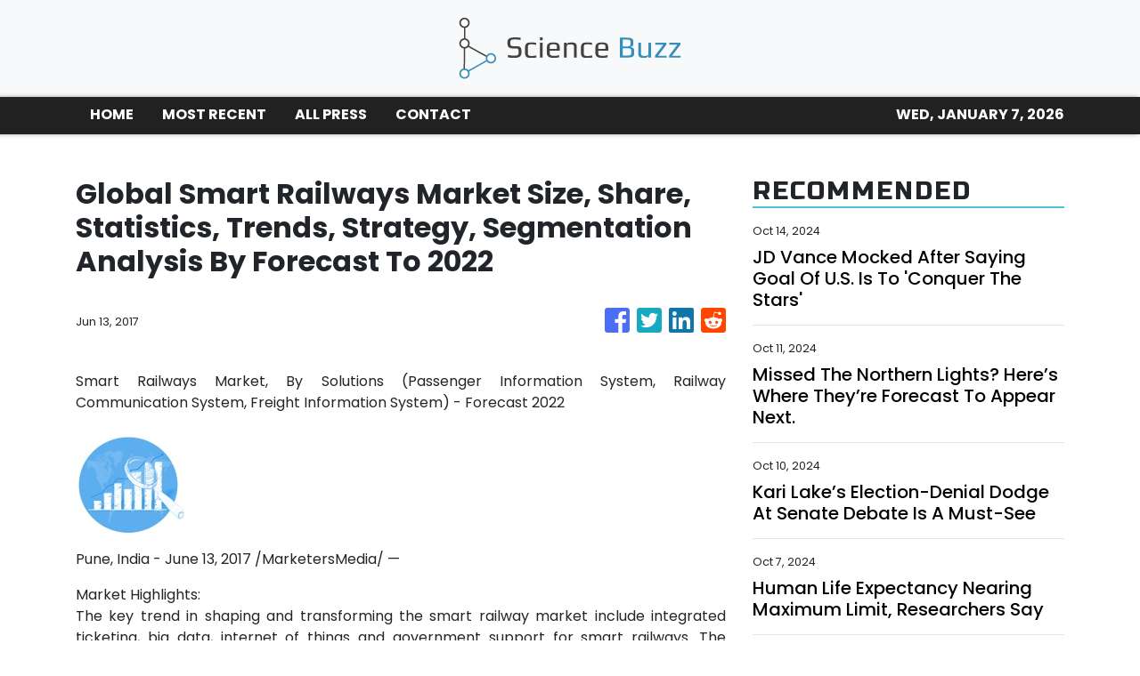

--- FILE ---
content_type: text/html; charset=utf-8
request_url: https://us-central1-vertical-news-network.cloudfunctions.net/get/fetch-include-rss
body_size: 23606
content:
[
  {
    "id": 58486478,
    "title": "Johnson calls Kids Online Safety Act 'very problematic' ",
    "summary": "House Speaker Mike Johnson (R-La.) recently revealed he likes the concept of the Kids Online Safety Act (KOSA), though the details of the Senate-passed version are “very problematic,” underscoring the uncertain future the bill faces in the lower chamber.   “I love the principle, but the details of that are very problematic,” Johnson told Punchbowl News...",
    "slug": "johnson-calls-kids-online-safety-act-very-problematic",
    "link": "https://thehill.com/policy/technology/4932971-johnson-calls-kids-online-safety-act-very-problematic/",
    "date_published": "2024-10-14T20:51:03.000Z",
    "images": "https://thehill.com/wp-content/uploads/sites/2/2024/09/johnsonmike_091824gn17_w.jpg?w=900",
    "categories": "3492,4637,1005,1432,1436,2688,3484,3493,3552,3563,3566,4645,4654,4671,4728,4743,4751,4752,4758,4771,4772,4779,4780,4794,4795,4796,4797",
    "img_id": "0",
    "caption": "",
    "country": "United States",
    "source_type": "rss",
    "source": "The Hill"
  },
  {
    "id": 58481067,
    "title": "JD Vance Mocked After Saying Goal Of U.S. Is To 'Conquer The Stars'",
    "summary": "The Ohio senator may say the destiny of the U.S. is in outer space, but many people responding to the social media post had other ideas.",
    "slug": "jd-vance-mocked-after-saying-goal-of-us-is-to-conquer-the-stars",
    "link": "https://www.huffpost.com/entry/jd-vance-conquer-the-stars_n_670d5edbe4b0c5b8c0aedeb6",
    "date_published": "2024-10-14T20:06:16.000Z",
    "images": "",
    "categories": "3492,1432,3493,3552,3563,3566",
    "img_id": "0",
    "caption": "",
    "country": "United States",
    "source_type": "rss",
    "source": "HuffPost"
  },
  {
    "id": 58473534,
    "title": "Apple accused of restricting workers' Slack, social media use",
    "summary": "The National Labor Relations Board (NLRB) filed a complaint against Apple on Thursday, accusing the iPhone maker of improperly restricting workers’ use of Slack and other social media.  The agency alleges that Apple fired an employee for advocating for workplace changes on Slack and maintained unlawful rules about acceptable uses of the platform, according to...",
    "slug": "apple-accused-of-restricting-workers-slack-social-media-use",
    "link": "https://thehill.com/policy/technology/4932687-apple-slack-labor-relations-board-complaint-restrictions-social-media/",
    "date_published": "2024-10-14T19:37:33.000Z",
    "images": "https://thehill.com/wp-content/uploads/sites/2/2024/10/Apple_Slack-.png?w=900",
    "categories": "3492,4637,1005,1432,1436,2688,3484,3493,3552,3563,3566,4645,4654,4671,4728,4743,4751,4752,4758,4771,4772,4779,4780,4794,4795,4796,4797",
    "img_id": "0",
    "caption": "",
    "country": "United States",
    "source_type": "rss",
    "source": "The Hill"
  },
  {
    "id": 58370541,
    "title": "SpaceX catches Starship rocket booster on Texas launchpad",
    "summary": "SpaceX caught a rocket booster on its Texas launchpad as it returned to Earth on Sunday. The chopstick-like arms of the tower, called Mechazilla, grabbed the descending 232-foot booster after a seven-minute flight. SpaceX’s CEO, tech billionaire Elon Musk, seemed to revel in the catching of the booster, writing on the social platform X that a large “step towards making...",
    "slug": "spacex-catches-starship-rocket-booster-on-texas-launchpad",
    "link": "https://thehill.com/policy/technology/4931535-spacex-catches-starship-booster/",
    "date_published": "2024-10-14T01:07:55.000Z",
    "images": "https://thehill.com/wp-content/uploads/sites/2/2024/10/Closer-SpaceX_101324_AP_Eric-Gay.jpg?w=900",
    "categories": "3492,4637,1005,1432,1436,2688,3484,3493,3552,3563,3566,4645,4654,4671,4728,4743,4751,4752,4758,4771,4772,4779,4780,4794,4795,4796,4797",
    "img_id": "0",
    "caption": "",
    "country": "United States",
    "source_type": "rss",
    "source": "The Hill"
  },
  {
    "id": 58167752,
    "title": "How schools are tackling misinformation as false claims about hurricanes, election run wild",
    "summary": "Schools face challenges teaching children how to identify and handle misinformation without getting political, especially in recent days as false claims swirl surrounding the recent hurricanes and the upcoming election.   Some schools opt for a single, annual school-wide assembly on the subject, but others provided teachers with professional development courses so they can incorporate...",
    "slug": "how-schools-are-tackling-misinformation-as-false-claims-about-hurricanes-election-run-wild",
    "link": "https://thehill.com/homenews/education/4929114-schools-misinformation-hurricane-milton-helene-election-disinformation-conspiracy-theories/",
    "date_published": "2024-10-12T18:00:00.000Z",
    "images": "https://thehill.com/wp-content/uploads/sites/2/2024/10/misinformation_lonas_AssociatedPress.jpg?w=900",
    "categories": "3492,4637,1005,1432,1436,2688,3484,3493,3552,3563,3566,4645,4654,4671,4728,4743,4751,4752,4758,4771,4772,4779,4780,4794,4795,4796,4797",
    "img_id": "0",
    "caption": "",
    "country": "United States",
    "source_type": "rss",
    "source": "The Hill"
  },
  {
    "id": 58049672,
    "title": "Missed The Northern Lights? Here’s Where They’re Forecast To Appear Next.",
    "summary": "Don't freak out; you may be able to catch the lights again. Here's where and why.",
    "slug": "missed-the-northern-lights-heres-where-theyre-forecast-to-appear-next",
    "link": "https://www.huffpost.com/entry/northern-lights-aurora-borealis-how-to-view_n_67096907e4b0c2f4a1350bbe",
    "date_published": "2024-10-11T23:02:46.000Z",
    "images": "",
    "categories": "3492,1432,3493,3552,3563,3566",
    "img_id": "0",
    "caption": "",
    "country": "United States",
    "source_type": "rss",
    "source": "HuffPost"
  },
  {
    "id": 58042451,
    "title": "House Democrats press tech leaders to curb hurricane misinformation  ",
    "summary": "A group of House Democrats representing areas affected by hurricanes Helene and Milton are calling on the leaders of major technology companies to do more to combat the flurry of misinformation online about the extreme weather.  In a letter sent Friday, Reps. Deborah Ross (N.C.), Kathy Castor (Fla.), Nikema Williams (Ga.) and Wiley Nickel (N.C.)...",
    "slug": "house-democrats-press-tech-leaders-to-curb-hurricane-misinformation-",
    "link": "https://thehill.com/policy/technology/4929296-hurricane-helene-milton-misinformation-disinformation/",
    "date_published": "2024-10-11T20:13:10.000Z",
    "images": "https://thehill.com/wp-content/uploads/sites/2/2024/10/HurricaneMilton_101024_KairatKassymbekovviaAP.jpg?w=900",
    "categories": "3492,4637,1005,1432,1436,2688,3484,3493,3552,3563,3566,4645,4654,4671,4728,4743,4751,4752,4758,4771,4772,4779,4780,4794,4795,4796,4797",
    "img_id": "0",
    "caption": "",
    "country": "United States",
    "source_type": "rss",
    "source": "The Hill"
  },
  {
    "id": 58029417,
    "title": "Trump campaign, Musk coordinated to stop hacked material on X: Report",
    "summary": "Former President Trump’s campaign worked with Elon Musk’s X to prevent links to hacked campaign materials from circulating on the social media platform last month, according to The New York Times.  After independent journalist Ken Klippenstein shared a link to the materials allegedly obtained in an Iranian hack of the Trump campaign, X suspended his account...",
    "slug": "trump-campaign-musk-coordinated-to-stop-hacked-material-on-x-report",
    "link": "https://thehill.com/policy/technology/4929125-trump-campaign-musk-coordinated-to-stop-hacked-material-on-x-report/",
    "date_published": "2024-10-11T18:55:56.000Z",
    "images": "https://thehill.com/wp-content/uploads/sites/2/2024/10/AP24249656784834-e1728048882833.jpg?w=900",
    "categories": "3492,4637,1005,1432,1436,2688,3484,3493,3552,3563,3566,4645,4654,4671,4728,4743,4751,4752,4758,4771,4772,4779,4780,4794,4795,4796,4797",
    "img_id": "0",
    "caption": "",
    "country": "United States",
    "source_type": "rss",
    "source": "The Hill"
  },
  {
    "id": 58016397,
    "title": "Musk unveils long-awaited robotaxi",
    "summary": "Tesla CEO Elon Musk unveiled the electric vehicle (EV) company’s long-awaited robotaxi Thursday night, showing off a fleet of sleek self-driving cars with no steering wheels or pedals.  The Cybercab is expected to be in production before 2027 and to cost less than $30,000, Musk said at the highly choreographed \"We, Robot” event at Warner...",
    "slug": "musk-unveils-longawaited-robotaxi",
    "link": "https://thehill.com/policy/technology/4928568-musk-unveils-long-awaited-robotaxi/",
    "date_published": "2024-10-11T14:43:40.000Z",
    "images": "https://thehill.com/wp-content/uploads/sites/2/2024/09/musk_elon_08292024_AP_AP24242042810863.jpg?w=900",
    "categories": "3492,4637,1005,1432,1436,2688,3484,3493,3552,3563,3566,4645,4654,4671,4728,4743,4751,4752,4758,4771,4772,4779,4780,4794,4795,4796,4797",
    "img_id": "0",
    "caption": "",
    "country": "United States",
    "source_type": "rss",
    "source": "The Hill"
  },
  {
    "id": 57976527,
    "title": "Senators press Commerce Department to boost transparency about CHIPS Act contracts ",
    "summary": "A group of senators are urging the Commerce Department to be more transparent regarding the terms of agreements made under the CHIPS and Science Act, arguing the agency must ensure the U.S. semiconductor industry is “safe and sustainable.” In a letter Friday to Commerce Secretary Gina Raimondo, Sens. Ed Markey (D-Mass.), Elizabeth Warren (D-Mass.) and...",
    "slug": "senators-press-commerce-department-to-boost-transparency-about-chips-act-contracts",
    "link": "https://thehill.com/policy/technology/4927568-senators-urge-chips-act-contracts-transparency/",
    "date_published": "2024-10-11T09:00:00.000Z",
    "images": "https://thehill.com/wp-content/uploads/sites/2/2022/09/CA_markeyed_warrenelizabeth_getty.jpg?w=900",
    "categories": "3492,4637,1005,1432,1436,2688,3484,3493,3552,3563,3566,4645,4654,4671,4728,4743,4751,4752,4758,4771,4772,4779,4780,4794,4795,4796,4797",
    "img_id": "0",
    "caption": "",
    "country": "United States",
    "source_type": "rss",
    "source": "The Hill"
  },
  {
    "id": 57888596,
    "title": "OpenAI sees continued attempts to use AI models for election interference  ",
    "summary": "OpenAI has seen continued attempts by cybercriminals to use its artificial intelligence (AI) models for fake content aimed at interfering with this year’s elections, the ChatGPT maker said in a new report.   According to OpenAI’s report, released Wednesday, the AI developer discovered and disrupted more than 20 operations this year that tried to influence the election...",
    "slug": "openai-sees-continued-attempts-to-use-ai-models-for-election-interference",
    "link": "https://thehill.com/policy/technology/4927103-openai-misuse-elections/",
    "date_published": "2024-10-10T19:17:54.000Z",
    "images": "https://thehill.com/wp-content/uploads/sites/2/2024/05/Zoom-in-AI_052123_AP_Michael-Dwyer.jpg?w=900",
    "categories": "3492,4637,1005,1432,1436,2688,3484,3493,3552,3563,3566,4645,4654,4671,4728,4743,4751,4752,4758,4771,4772,4779,4780,4794,4795,4796,4797",
    "img_id": "0",
    "caption": "",
    "country": "United States",
    "source_type": "rss",
    "source": "The Hill"
  },
  {
    "id": 57888597,
    "title": "Microsoft unveils health care AI tools",
    "summary": "Microsoft unveiled several new artificial intelligence (AI) tools on Thursday aiming to support health care organizations through medical imaging models, health care agent services and an AI-driven workflow solution for nurses. The announcement detailed how each tool will improve workflow for busy health care professionals. The AI imaging tool, developed in collaboration with partners like Providence and Paige.ai, enables...",
    "slug": "microsoft-unveils-health-care-ai-tools",
    "link": "https://thehill.com/policy/technology/4926705-microsoft-ai-tools-health-care/",
    "date_published": "2024-10-10T18:11:54.000Z",
    "images": "https://thehill.com/wp-content/uploads/sites/2/2024/03/Cervical-cancer_032324_Photo_AdobeStock.png?w=900",
    "categories": "3492,4637,1005,1432,1436,2688,3484,3493,3552,3563,3566,4645,4654,4671,4728,4743,4751,4752,4758,4771,4772,4779,4780,4794,4795,4796,4797",
    "img_id": "0",
    "caption": "",
    "country": "United States",
    "source_type": "rss",
    "source": "The Hill"
  },
  {
    "id": 57856472,
    "title": "Kari Lake’s Election-Denial Dodge At Senate Debate Is A Must-See",
    "summary": "The Republican candidate was put on the spot by Democratic rival Ruben Gallego.",
    "slug": "kari-lakes-electiondenial-dodge-at-senate-debate-is-a-mustsee",
    "link": "https://www.huffpost.com/entry/kari-lake-election-denial-dodge-ruben-gallego-debate_n_6707b998e4b047df5706d09d",
    "date_published": "2024-10-10T13:58:23.000Z",
    "images": "",
    "categories": "3492,1432,3493,3552,3563,3566",
    "img_id": "0",
    "caption": "",
    "country": "United States",
    "source_type": "rss",
    "source": "HuffPost"
  },
  {
    "id": 57822598,
    "title": "AI tracker charts growth in deepfakes ahead of election",
    "summary": "The German Marshall Fund has launched a tool to track deepfakes created by artificial intelligence (AI) that are targeting elections and circulating in the U.S. and across the globe. The tool comes in a historic year for elections. More than half the globe has or will hold elections in 2024, a detail that collides with...",
    "slug": "ai-tracker-charts-growth-in-deepfakes-ahead-of-election",
    "link": "https://thehill.com/policy/technology/4925027-german-marshall-fund-ai-deep-fakes/",
    "date_published": "2024-10-10T09:00:00.000Z",
    "images": "https://thehill.com/wp-content/uploads/sites/2/2024/06/AI_artificialintelligence_stock_getty_40ed59.jpg?w=900",
    "categories": "3492,4637,1005,1432,1436,2688,3484,3493,3552,3563,3566,4645,4654,4671,4728,4743,4751,4752,4758,4771,4772,4779,4780,4794,4795,4796,4797",
    "img_id": "0",
    "caption": "",
    "country": "United States",
    "source_type": "rss",
    "source": "The Hill"
  },
  {
    "id": 57757725,
    "title": "Greene takes fire for remarks about weather",
    "summary": "Rep. Marjorie Taylor Greene (R-Ga.) has again thrown herself at the center of controversy over her embrace of claims that the government and humans are “controlling” the severe weather as Hurricane Milton barrels toward Florida.   In the wake of widespread devastation from Hurricane Helene, the Georgia Republican has shared various conspiracy theories online suggesting the government is in...",
    "slug": "greene-takes-fire-for-remarks-about-weather",
    "link": "https://thehill.com/policy/technology/4925267-greene-takes-fire-for-sharing-for-remarks-about-the-weather/",
    "date_published": "2024-10-09T23:00:00.000Z",
    "images": "https://thehill.com/wp-content/uploads/sites/2/2024/07/taylorgeenemarjorie_072224jg01_w.jpg?w=900",
    "categories": "3492,4637,1005,1432,1436,2688,3484,3493,3552,3563,3566,4645,4654,4671,4728,4743,4751,4752,4758,4771,4772,4779,4780,4794,4795,4796,4797",
    "img_id": "0",
    "caption": "",
    "country": "United States",
    "source_type": "rss",
    "source": "The Hill"
  },
  {
    "id": 57719018,
    "title": "Musk steps up Starlink access as Hurricane Milton approaches Florida",
    "summary": "SpaceX and CEO Elon Musk ramped up the rollout of Starlink's direct-to-cell service for areas expected to be hit Wednesday by Hurricane Milton, marking the latest assistance efforts by the aerospace company. The rollout is part of a new partnership between Starlink and T-Mobile to activate its direct-to-cell satellites for emergency alerts for all phones...",
    "slug": "musk-steps-up-starlink-access-as-hurricane-milton-approaches-florida",
    "link": "https://thehill.com/policy/technology/4924119-spacex-starlink-milton-emergency-help/",
    "date_published": "2024-10-09T17:22:44.000Z",
    "images": "https://thehill.com/wp-content/uploads/sites/2/2023/09/64ff98806f0492.39674547-e1697832848225.jpeg?w=900",
    "categories": "3492,4637,1005,1432,1436,2688,3484,3493,3552,3563,3566,4645,4654,4671,4728,4743,4751,4752,4758,4771,4772,4779,4780,4794,4795,4796,4797",
    "img_id": "0",
    "caption": "",
    "country": "United States",
    "source_type": "rss",
    "source": "The Hill"
  },
  {
    "id": 57719019,
    "title": "Ocasio-Cortez promises 'brawl' if 'billionaires' force out Lina Khan",
    "summary": "Rep. Alexandria Ocasio-Cortez (D-N.Y.) vowed Wednesday there would be a “brawl” if wealthy Democratic donors attempt to force Federal Trade Commission (FTC) Chair Lina Khan out of a potential Harris administration. “Let me make this clear, since billionaires have been trying to play footsie with the ticket: Anyone goes near Lina Khan and there will...",
    "slug": "ocasiocortez-promises-brawl-if-billionaires-force-out-lina-khan",
    "link": "https://thehill.com/policy/technology/4924081-ocasio-cortez-defends-ftc-chair-khan-brawl/",
    "date_published": "2024-10-09T16:06:35.000Z",
    "images": "https://thehill.com/wp-content/uploads/sites/2/2024/08/ocasiocortezalexandria_071024gn03_w.jpg?w=900",
    "categories": "3492,4637,1005,1432,1436,2688,3484,3493,3552,3563,3566,4645,4654,4671,4728,4743,4751,4752,4758,4771,4772,4779,4780,4794,4795,4796,4797",
    "img_id": "0",
    "caption": "",
    "country": "United States",
    "source_type": "rss",
    "source": "The Hill"
  },
  {
    "id": 57744516,
    "title": "Sanders: Mark Cuban wrong to call for Lina Khan to be replaced",
    "summary": "Sen. Bernie Sanders (I-Vt.) publicly disagreed with Mark Cuban after he called for Federal Trade Commissioner (FTC) Chair Lina Khan to be replaced if Vice President Harris is elected president. In a post on the social platform X, Sanders said Cuban “is wrong” when he called for a new FTC chair. “Lina Khan is the...",
    "slug": "sanders-mark-cuban-wrong-to-call-for-lina-khan-to-be-replaced",
    "link": "https://thehill.com/business/4923966-sanders-defends-khan-big-tech/",
    "date_published": "2024-10-09T15:39:35.000Z",
    "images": "https://thehill.com/wp-content/uploads/sites/2/2022/08/Khan_Lina_04242021_AP22223748361200.png?w=900",
    "categories": "3492,4637,1005,1432,1436,2688,3484,3493,3552,3563,3566,4645,4654,4671,4728,4743,4751,4752,4758,4771,4772,4779,4780,4794,4795,4796,4797",
    "img_id": "0",
    "caption": "",
    "country": "United States",
    "source_type": "rss",
    "source": "The Hill"
  },
  {
    "id": 57692530,
    "title": "Federal prosecutors eye asking judge to break up Google",
    "summary": "The Department of Justice (DOJ) is considering asking a federal judge to order Google to break off its search business from other portions of the company to address its illegal monopoly over online search.  In a filing late Tuesday night, federal prosecutors said they are looking at a variety of options, including structural remedies, in...",
    "slug": "federal-prosecutors-eye-asking-judge-to-break-up-google",
    "link": "https://thehill.com/policy/technology/4923666-doj-considers-google-search-breakup/",
    "date_published": "2024-10-09T13:37:20.000Z",
    "images": "https://thehill.com/wp-content/uploads/sites/2/2024/01/AP24011301383497-e1705433432612.jpg?w=900",
    "categories": "3492,4637,1005,1432,1436,2688,3484,3493,3552,3563,3566,4645,4654,4671,4728,4743,4751,4752,4758,4771,4772,4779,4780,4794,4795,4796,4797",
    "img_id": "0",
    "caption": "",
    "country": "United States",
    "source_type": "rss",
    "source": "The Hill"
  },
  {
    "id": 57679420,
    "title": "iPhone update allows users to text for help when there's no cell service. How it works",
    "summary": "With Hurricane Milton barreling toward Florida's Gulf Coast, many Tampa Bay area residents are fearing widespread and potentially weeks-long power outages, which could affect cellphone service, as many saw during Hurricane Helene.",
    "slug": "iphone-update-allows-users-to-text-for-help-when-theres-no-cell-service-how-it-works",
    "link": "https://thehill.com/policy/4923045-iphone-update-emergency-text-no-service-hurricane-milton/",
    "date_published": "2024-10-09T11:15:59.000Z",
    "images": "https://thehill.com/wp-content/uploads/sites/2/2024/10/AP19099522958815-e1728472418768.jpg?w=900",
    "categories": "3492,4637,1005,1432,1436,2688,3484,3493,3552,3563,3566,4645,4654,4671,4728,4743,4751,4752,4758,4771,4772,4779,4780,4794,4795,4796,4797",
    "img_id": "0",
    "caption": "",
    "country": "United States",
    "source_type": "rss",
    "source": "The Hill"
  },
  {
    "id": 57600458,
    "title": "Top court rules X can be reinstated in Brazil",
    "summary": "A top Brazilian Supreme Court justice ruled Tuesday that the social platform X can be restored in Brazil, more than a month after the high court suspended the site for failing to comply with court demands. The ruling by Justice Alexandre de Moraes, made public Tuesday, caps off a months-long feud between de Moraes and...",
    "slug": "top-court-rules-x-can-be-reinstated-in-brazil",
    "link": "https://thehill.com/policy/technology/4922918-top-court-rules-x-reinstated-brazil/",
    "date_published": "2024-10-08T22:53:42.000Z",
    "images": "https://thehill.com/wp-content/uploads/sites/2/2023/10/652cd29a4119f4.22393225-e1702494253707.jpeg?w=900",
    "categories": "3492,4637,1005,1432,1436,2688,3484,3493,3552,3563,3566,4645,4654,4671,4728,4743,4751,4752,4758,4771,4772,4779,4780,4794,4795,4796,4797",
    "img_id": "0",
    "caption": "",
    "country": "United States",
    "source_type": "rss",
    "source": "The Hill"
  },
  {
    "id": 57587147,
    "title": "Furious officials say misinformation is harming hurricane response ",
    "summary": "The aftermath of Hurricane Helene has sparked a flood of misinformation online, with federal, state and local leaders sounding the alarm that it is complicating an already difficult recovery process in the South. The false claims began shortly after Helene hit Florida, Georgia and North Carolina late last month, leaving widespread destruction and a long...",
    "slug": "furious-officials-say-misinformation-is-harming-hurricane-response",
    "link": "https://thehill.com/policy/technology/4922712-misinformation-hurricane-helene-recovery/",
    "date_published": "2024-10-08T21:26:22.000Z",
    "images": "https://thehill.com/wp-content/uploads/sites/2/2024/10/helene_aid_093024ap01_w.jpg?w=900",
    "categories": "3492,4637,1005,1432,1436,2688,3484,3493,3552,3563,3566,4645,4654,4671,4728,4743,4751,4752,4758,4771,4772,4779,4780,4794,4795,4796,4797",
    "img_id": "0",
    "caption": "",
    "country": "United States",
    "source_type": "rss",
    "source": "The Hill"
  },
  {
    "id": 57573931,
    "title": "Harris backers praise Lina Khan at tech-focused fundraiser",
    "summary": "Some Vice President Harris backers praised Federal Trade Commission (FTC) Chair Lina Khan at a tech-focused San Francisco fundraiser on Saturday headlined by former Speaker Nancy Pelosi (D-Calif.).  The reception, dubbed, “Little Tech for Harris,” was hosted by Yelp CEO Jeremy Stoppelman, Y Combinator CEO Garry Tan and the CEO of enterprise cloud company Box,...",
    "slug": "harris-backers-praise-lina-khan-at-techfocused-fundraiser",
    "link": "https://thehill.com/homenews/campaign/4922178-harris-fundraiser-tech-ftc-lina-khan/",
    "date_published": "2024-10-08T18:13:09.000Z",
    "images": "https://thehill.com/wp-content/uploads/sites/2/2023/07/khanlina1_071323gn.jpeg?w=900",
    "categories": "3492,4637,1005,1432,1436,2688,3484,3493,3552,3563,3566,4645,4654,4671,4728,4743,4751,4752,4758,4771,4772,4779,4780,4794,4795,4796,4797",
    "img_id": "0",
    "caption": "",
    "country": "United States",
    "source_type": "rss",
    "source": "The Hill"
  },
  {
    "id": 57562527,
    "title": "Judge rules Google must open Android app store to competitors",
    "summary": "A federal judge ruled Monday that Google must open the Play Store to rival third-party Android app stores.  U.S. District Judge James Donato ordered the tech giant to allow for the distribution of third-party app stores and platforms through its own Android app store for a period of three years.   The ruling marks a...",
    "slug": "judge-rules-google-must-open-android-app-store-to-competitors",
    "link": "https://thehill.com/policy/technology/4921849-judge-rules-google-must-open-android-app-store-to-competitors/",
    "date_published": "2024-10-08T16:11:14.000Z",
    "images": "https://thehill.com/wp-content/uploads/sites/2/2024/08/Zoom-In-Google_092419_AP_Jeff-Chiu.jpg?w=900",
    "categories": "3492,4637,1005,1432,1436,2688,3484,3493,3552,3563,3566,4645,4654,4671,4728,4743,4751,4752,4758,4771,4772,4779,4780,4794,4795,4796,4797",
    "img_id": "0",
    "caption": "",
    "country": "United States",
    "source_type": "rss",
    "source": "The Hill"
  },
  {
    "id": 57549699,
    "title": "States sue TikTok, alleging platform is addictive, harms kids' mental health",
    "summary": "More than a dozen states and the District of Columbia sued TikTok on Tuesday, alleging the platform exploits and harms young users while \"deceiving\" the public about these dangers. California Attorney General Rob Bonta and New York Attorney General Letitia James led the coalition of 14 attorneys general, who each filed suits in state court...",
    "slug": "states-sue-tiktok-alleging-platform-is-addictive-harms-kids-mental-health",
    "link": "https://thehill.com/policy/technology/4921576-tiktok-lawsuit-states-youth-harm/",
    "date_published": "2024-10-08T15:12:55.000Z",
    "images": "https://thehill.com/wp-content/uploads/sites/2/2024/04/GettyImages-2076694444.jpg?w=900",
    "categories": "3492,4637,1005,1432,1436,2688,3484,3493,3552,3563,3566,4645,4654,4671,4728,4743,4751,4752,4758,4771,4772,4779,4780,4794,4795,4796,4797",
    "img_id": "0",
    "caption": "",
    "country": "United States",
    "source_type": "rss",
    "source": "The Hill"
  },
  {
    "id": 57549700,
    "title": "Musk, Tucker Carlson laugh about post discussing hypothetical Harris assassination",
    "summary": "Conservative media pundit Tucker Carlson hosted tech mogul Elon Musk for an interview on his online video show this week, a sit-down that began with the two laughing about Musk's support for former President Trump and what he says was a \"joke\" he made about assassination attempts on political figures. \"The Kamala puppet, I call...",
    "slug": "musk-tucker-carlson-laugh-about-post-discussing-hypothetical-harris-assassination",
    "link": "https://thehill.com/homenews/media/4921445-elon-musk-tucker-carlson-harris-assassination-trump/",
    "date_published": "2024-10-08T14:08:45.000Z",
    "images": "https://thehill.com/wp-content/uploads/sites/2/2023/04/AP23105452129673-e1681910381374.jpg?w=900",
    "categories": "3492,4637,1005,1432,1436,2688,3484,3493,3552,3563,3566,4645,4654,4671,4728,4743,4751,4752,4758,4771,4772,4779,4780,4794,4795,4796,4797",
    "img_id": "0",
    "caption": "",
    "country": "United States",
    "source_type": "rss",
    "source": "The Hill"
  },
  {
    "id": 57536384,
    "title": "Largest US water utility hit by cyberattack",
    "summary": "The largest water and wastewater utility company in the U.S. was hit by a cyberattack, forcing it to temporarily pause billing for its customers, the company announced Monday. American Water became informed of \"unauthorized activity\" in its computer networks and systems Thursday, the company said in a press release. The New Jersey-based company later determined...",
    "slug": "largest-us-water-utility-hit-by-cyberattack",
    "link": "https://thehill.com/policy/technology/4921292-american-water-largest-utility-company-cyberattack/",
    "date_published": "2024-10-08T13:20:55.000Z",
    "images": "https://thehill.com/wp-content/uploads/sites/2/2024/10/AP24281809304037-e1728393466642.jpg?w=900",
    "categories": "3492,4637,1005,1432,1436,2688,3484,3493,3552,3563,3566,4645,4654,4671,4728,4743,4751,4752,4758,4771,4772,4779,4780,4794,4795,4796,4797",
    "img_id": "0",
    "caption": "",
    "country": "United States",
    "source_type": "rss",
    "source": "The Hill"
  },
  {
    "id": 57428921,
    "title": "Human Life Expectancy Nearing Maximum Limit, Researchers Say",
    "summary": "Research now suggests that advances in medical technology and genetic research are not translating into marked jumps in lifespan overall.",
    "slug": "human-life-expectancy-nearing-maximum-limit-researchers-say",
    "link": "https://www.huffpost.com/entry/bc-med-life-expectancy_n_670455e7e4b0b12bd23f6916",
    "date_published": "2024-10-07T21:50:39.000Z",
    "images": "",
    "categories": "3492,1432,3493,3552,3563,3566",
    "img_id": "0",
    "caption": "",
    "country": "United States",
    "source_type": "rss",
    "source": "HuffPost"
  },
  {
    "id": 57434296,
    "title": "Musk to make more Pennsylvania appearances ahead of election",
    "summary": "Billionaire tech mogul Elon Musk plans to make more appearances in Pennsylvania to boost former President Trump’s campaign in the final four weeks before the election.  Musk’s appearances in the crucial battleground state will be backed by America PAC, the pro-Trump super PAC the billionaire helped found, a source familiar with the PAC’s efforts confirmed...",
    "slug": "musk-to-make-more-pennsylvania-appearances-ahead-of-election",
    "link": "https://thehill.com/policy/technology/4920527-musk-to-make-more-pennsylvania-appearances-ahead-of-election/",
    "date_published": "2024-10-07T21:38:31.000Z",
    "images": "https://thehill.com/wp-content/uploads/sites/2/2024/10/AP24249656784834-e1728048882833.jpg?w=900",
    "categories": "3492,4637,1005,1432,1436,2688,3484,3493,3552,3563,3566,4645,4654,4671,4728,4743,4751,4752,4758,4771,4772,4779,4780,4794,4795,4796,4797",
    "img_id": "0",
    "caption": "",
    "country": "United States",
    "source_type": "rss",
    "source": "The Hill"
  },
  {
    "id": 57434297,
    "title": "'Call Her Daddy’ podcast jumps into the political ring  ",
    "summary": "Alex Cooper’s ultra-popular podcast, “Call Her Daddy,” usually features Hollywood celebrities, social media influencers or even therapists to discuss all things friendship, romance and mental health for millions of listeners each week.   This week, Cooper sat down with a not-so-typical guest: Vice President Harris.   “Call Her Daddy” is the top-listened-to podcast among women, according to...",
    "slug": "call-her-daddy-podcast-jumps-into-the-political-ring",
    "link": "https://thehill.com/policy/technology/4920336-call-her-daddy-kamala-harris-alex-cooper-interview/",
    "date_published": "2024-10-07T20:59:35.000Z",
    "images": "https://thehill.com/wp-content/uploads/sites/2/2024/10/daddy_nazzaro_AssociatedPress.jpg?w=900",
    "categories": "3492,4637,1005,1432,1436,2688,3484,3493,3552,3563,3566,4645,4654,4671,4728,4743,4751,4752,4758,4771,4772,4779,4780,4794,4795,4796,4797",
    "img_id": "0",
    "caption": "",
    "country": "United States",
    "source_type": "rss",
    "source": "The Hill"
  },
  {
    "id": 57434298,
    "title": "FTC antitrust case against Amazon moves forward, several state claims dismissed",
    "summary": "The Federal Trade Commission’s (FTC) antitrust case against Amazon will move forward, but several state claims against the e-commerce giant were dismissed, according to a newly unsealed ruling.  In a ruling filed last week under seal, U.S. District Judge John Chun dismissed claims brought by Pennsylvania, New Jersey, Oklahoma and Maryland. However, Chun denied Amazon’s...",
    "slug": "ftc-antitrust-case-against-amazon-moves-forward-several-state-claims-dismissed",
    "link": "https://thehill.com/policy/technology/4920232-ftc-amazon-antitrust-case-state-claims/",
    "date_published": "2024-10-07T20:17:13.000Z",
    "images": "https://thehill.com/wp-content/uploads/sites/2/2023/11/Amazon_Warehouse_061623_APMichaelSohn.jpg?w=900",
    "categories": "3492,4637,1005,1432,1436,2688,3484,3493,3552,3563,3566,4645,4654,4671,4728,4743,4751,4752,4758,4771,4772,4779,4780,4794,4795,4796,4797",
    "img_id": "0",
    "caption": "",
    "country": "United States",
    "source_type": "rss",
    "source": "The Hill"
  },
  {
    "id": 57428922,
    "title": "Miami Meteorologist Gets Emotional Talking About Hurricane Milton, Climate Change",
    "summary": "\"I don’t need to tell you — global warming, climate change leading to this,\" John Morales said upon learning Milton had intensified to a Category 5 storm.",
    "slug": "miami-meteorologist-gets-emotional-talking-about-hurricane-milton-climate-change",
    "link": "https://www.huffpost.com/entry/miami-meteorologist-hurricane-milton-climate-change_n_670431ffe4b0924ce9db16b0",
    "date_published": "2024-10-07T20:01:03.000Z",
    "images": "",
    "categories": "3492,1432,3493,3552,3563,3566",
    "img_id": "0",
    "caption": "",
    "country": "United States",
    "source_type": "rss",
    "source": "HuffPost"
  },
  {
    "id": 57421123,
    "title": "Deloitte takes fire from Trump-Vance allies over leaked employee messages",
    "summary": "Deloitte has come under fire from close allies of former President Trump and Sen. JD Vance (R-Ohio) after one of its employees shared private conversations with Vance from 2020 in which the vice presidential candidate criticized Trump.  Donald Trump Jr., who identified the individual as Deloitte employee Kevin Gallagher, suggested that Republicans reevaluate the government’s nearly...",
    "slug": "deloitte-takes-fire-from-trumpvance-allies-over-leaked-employee-messages",
    "link": "https://thehill.com/business/4919910-deloitte-employee-trump-criticism/",
    "date_published": "2024-10-07T18:32:15.000Z",
    "images": "https://thehill.com/wp-content/uploads/sites/2/2024/09/AP24265790567236-e1727124874929.jpg?w=900",
    "categories": "3492,4637,1005,1432,1436,2688,3484,3493,3552,3563,3566,4645,4654,4671,4728,4743,4751,4752,4758,4771,4772,4779,4780,4794,4795,4796,4797",
    "img_id": "0",
    "caption": "",
    "country": "United States",
    "source_type": "rss",
    "source": "The Hill"
  },
  {
    "id": 57386045,
    "title": "Supreme Court won’t take up challenge to Jack Smith’s Trump Twitter data access",
    "summary": "The Supreme Court on Monday declined to take up a challenge by social platform X, formerly known as Twitter, to court rulings that forced the platform to turn over data on former President Trump’s account to special counsel Jack Smith.  Early last year, Smith obtained a secret warrant for Trump’s account on X, where Trump...",
    "slug": "supreme-court-wont-take-up-challenge-to-jack-smiths-trump-twitter-data-access",
    "link": "https://thehill.com/regulation/court-battles/4919240-supreme-court-jack-smith-trump-twitter/",
    "date_published": "2024-10-07T13:47:01.000Z",
    "images": "https://thehill.com/wp-content/uploads/sites/2/2024/10/scotus_062524gn11_w.jpg?w=900",
    "categories": "3492,4637,1005,1432,1436,2688,3484,3493,3552,3563,3566,4645,4654,4671,4728,4743,4751,4752,4758,4771,4772,4779,4780,4794,4795,4796,4797",
    "img_id": "0",
    "caption": "",
    "country": "United States",
    "source_type": "rss",
    "source": "The Hill"
  },
  {
    "id": 57331446,
    "title": "Automation takes center stage in port negotiations",
    "summary": "Dockworkers and longshoremen with the International Longshoremen's Association (ILA) are underscoring a fear being felt across various industries: Will robots replace them at their jobs?   The ILA's three-day strike and ongoing labor negotiations have brought the fight against automation technology back into the spotlight, though it remains unclear whether the union will be able...",
    "slug": "automation-takes-center-stage-in-port-negotiations",
    "link": "https://thehill.com/policy/technology/4914074-union-port-strike-automation-fears/",
    "date_published": "2024-10-06T18:00:00.000Z",
    "images": "https://thehill.com/wp-content/uploads/sites/2/2024/10/port_strike_balitmore_100224gn16_w.jpg?w=900",
    "categories": "3492,4637,1005,1432,1436,2688,3484,3493,3552,3563,3566,4645,4654,4671,4728,4743,4751,4752,4758,4771,4772,4779,4780,4794,4795,4796,4797",
    "img_id": "0",
    "caption": "",
    "country": "United States",
    "source_type": "rss",
    "source": "The Hill"
  },
  {
    "id": 57170058,
    "title": "Pelosi, tech executives to hold fundraiser for Harris campaign",
    "summary": "Former Speaker Nancy Pelosi (D-Calif.) will join tech executives Saturday to hold a fundraiser for Vice President Harris, a source familiar with the matter confirmed to The Hill. The reception will be hosted by Y Combinator CEO Garry Tan, Yelp CEO Jeremy Stoppelman and Aaron Levie, the CEO of enterprise cloud company Box, in San...",
    "slug": "pelosi-tech-executives-to-hold-fundraiser-for-harris-campaign",
    "link": "https://thehill.com/homenews/campaign/4917527-nancy-pelosi-kamala-harris-tech-executives-california-fundraiser/",
    "date_published": "2024-10-05T15:57:23.000Z",
    "images": "https://thehill.com/wp-content/uploads/sites/2/2024/10/Nancy-Pelosi-Kamala-Harris-10.05.png?w=900",
    "categories": "3492,4637,1005,1432,1436,2688,3484,3493,3552,3563,3566,4645,4654,4671,4728,4743,4751,4752,4758,4771,4772,4779,4780,4794,4795,4796,4797",
    "img_id": "0",
    "caption": "",
    "country": "United States",
    "source_type": "rss",
    "source": "The Hill"
  },
  {
    "id": 57066902,
    "title": "Buttigieg dismisses Musk's Helene federal response claims",
    "summary": "Department of Transportation Secretary Pete Buttigieg called out tech giant Elon Musk on Friday for making false claims about the federal government blocking flights with deliveries for Hurricane Helene victims. Musk posted a screenshot of a conversation with a person who said the air space had been “shut down” and that the Federal Aviation Administration...",
    "slug": "buttigieg-dismisses-musks-helene-federal-response-claims",
    "link": "https://thehill.com/policy/technology/4916893-pete-buttigieg-elon-musk-hurricane/",
    "date_published": "2024-10-04T21:28:50.000Z",
    "images": "https://thehill.com/wp-content/uploads/sites/2/2024/08/buttigiegpete_062724jg07_w.jpg?w=900",
    "categories": "3492,4637,1005,1432,1436,2688,3484,3493,3552,3563,3566,4645,4654,4671,4728,4743,4751,4752,4758,4771,4772,4779,4780,4794,4795,4796,4797",
    "img_id": "0",
    "caption": "",
    "country": "United States",
    "source_type": "rss",
    "source": "The Hill"
  },
  {
    "id": 57041882,
    "title": "Social media suspensions may be linked to misinformation, not platform bias: Study  ",
    "summary": "Social media platforms’ suspensions of accounts may not be rooted in political biases, but rather certain political groups’ tendency to share misinformation, according to a new study.   The study, published this week in the journal Nature by researchers from Oxford University and the Massachusetts Institute of Technology, pushes back on the argument — often made...",
    "slug": "social-media-suspensions-may-be-linked-to-misinformation-not-platform-bias-study-",
    "link": "https://thehill.com/policy/technology/4916337-social-media-suspensions-may-be-linked-to-misinformation-not-platform-bias-study/",
    "date_published": "2024-10-04T17:57:36.000Z",
    "images": "https://thehill.com/wp-content/uploads/sites/2/2024/08/GettyImages-2111709248-e1724094610402.jpg?w=900",
    "categories": "3492,4637,1005,1432,1436,2688,3484,3493,3552,3563,3566,4645,4654,4671,4728,4743,4751,4752,4758,4771,4772,4779,4780,4794,4795,4796,4797",
    "img_id": "0",
    "caption": "",
    "country": "United States",
    "source_type": "rss",
    "source": "The Hill"
  },
  {
    "id": 57028706,
    "title": "Musk to attend Trump rally at site of attempted assassination",
    "summary": "Tech billionaire Elon Musk said he plans to attend former President Trump’s rally in battleground Pennsylvania this weekend, when Trump returns to the site where he survived the first assassination attempt on his life. “I will be there to support,” Musk wrote in a post late Thursday on the social platform X, which he bought...",
    "slug": "musk-to-attend-trump-rally-at-site-of-attempted-assassination",
    "link": "https://thehill.com/homenews/campaign/4915649-elon-musk-donald-trump-butler-pennsylvania-rally/",
    "date_published": "2024-10-04T14:02:58.000Z",
    "images": "https://thehill.com/wp-content/uploads/sites/2/2024/10/AP24249656784834-e1728048882833.jpg?w=900",
    "categories": "3492,4637,1005,1432,1436,2688,3484,3493,3552,3563,3566,4645,4654,4671,4728,4743,4751,4752,4758,4771,4772,4779,4780,4794,4795,4796,4797",
    "img_id": "0",
    "caption": "",
    "country": "United States",
    "source_type": "rss",
    "source": "The Hill"
  },
  {
    "id": 57017977,
    "title": "Meet Spot, the LAPD's new crimefighting robot dog",
    "summary": "The futuristic four-legged machine, which boasts the size and agility of a 70-pound golden retriever, has been met with both fascination and concern.",
    "slug": "meet-spot-the-lapds-new-crimefighting-robot-dog",
    "link": "https://thehill.com/homenews/state-watch/4913721-los-angeles-police-department-crimefighting-robot-dog/",
    "date_published": "2024-10-04T12:30:20.000Z",
    "images": "https://thehill.com/wp-content/uploads/sites/2/2024/10/AP561941606388-e1728044978468.jpg?w=900",
    "categories": "3492,4637,1005,1432,1436,2688,3484,3493,3552,3563,3566,4645,4654,4671,4728,4743,4751,4752,4758,4771,4772,4779,4780,4794,4795,4796,4797",
    "img_id": "0",
    "caption": "",
    "country": "United States",
    "source_type": "rss",
    "source": "The Hill"
  },
  {
    "id": 56913174,
    "title": "Texas sues TikTok over handling of minors' data",
    "summary": "Texas Attorney General Ken Paxton (R) sued the social platform TikTok for allegedly operating in a way that \"puts the online safety and privacy of Texas children at risk\" and violates a bill that aims to protect children from harmful practices related to the use of digital services, according to a Tuesday press release. According...",
    "slug": "texas-sues-tiktok-over-handling-of-minors-data",
    "link": "https://thehill.com/regulation/court-battles/4914746-texas-sues-tiktok-minors-data/",
    "date_published": "2024-10-03T21:34:46.000Z",
    "images": "https://thehill.com/wp-content/uploads/sites/2/2024/04/paxtonken_022324gn03_w.jpg?w=900",
    "categories": "3492,4637,1005,1432,1436,2688,3484,3493,3552,3563,3566,4645,4654,4671,4728,4743,4751,4752,4758,4771,4772,4779,4780,4794,4795,4796,4797",
    "img_id": "0",
    "caption": "",
    "country": "United States",
    "source_type": "rss",
    "source": "The Hill"
  },
  {
    "id": 56899870,
    "title": "Justice Department takes action against Russian hacking group",
    "summary": "U.S. officials have seized dozens of web domains used by Russian intelligence agents and their proxies to steal Americans’ information, the Justice Department announced Thursday.   In a partially unsealed affidavit, the DOJ accused hackers or criminal proxies working for the ”Callisto Group” — a unit of the Russian Federal Security Service (FSB) — of...",
    "slug": "justice-department-takes-action-against-russian-hacking-group",
    "link": "https://thehill.com/policy/technology/4914445-us-seizes-web-domains-russian-intelligence/",
    "date_published": "2024-10-03T19:14:23.000Z",
    "images": "https://thehill.com/wp-content/uploads/sites/2/2024/08/putin_vladimir_08272024_AP_AP24240437169608.jpg?w=900",
    "categories": "3492,4637,1005,1432,1436,2688,3484,3493,3552,3563,3566,4645,4654,4671,4728,4743,4751,4752,4758,4771,4772,4779,4780,4794,4795,4796,4797",
    "img_id": "0",
    "caption": "",
    "country": "United States",
    "source_type": "rss",
    "source": "The Hill"
  },
  {
    "id": 56887004,
    "title": "Google CEO eyeing electricity from nuclear plants for its data centers",
    "summary": "Google CEO Sundar Pichai is considering using electricity from nuclear plants to power his company’s data centers, as the tech giant contends with the expansive energy demands of artificial intelligence (AI). Pichai also plans to increase Google’s investment in solar and thermal power, he said in an interview with Nikkei. \"We are now looking at...",
    "slug": "google-ceo-eyeing-electricity-from-nuclear-plants-for-its-data-centers",
    "link": "https://thehill.com/policy/technology/4913714-google-ceo-eyeing-electricity-from-nuclear-plants-for-its-data-centers/",
    "date_published": "2024-10-03T14:34:59.000Z",
    "images": "https://thehill.com/wp-content/uploads/sites/2/2024/01/659fd73b8f3564.79728932.jpeg?w=900",
    "categories": "3492,4637,1005,1432,1436,2688,3484,3493,3552,3563,3566,4645,4654,4671,4728,4743,4751,4752,4758,4771,4772,4779,4780,4794,4795,4796,4797",
    "img_id": "0",
    "caption": "",
    "country": "United States",
    "source_type": "rss",
    "source": "The Hill"
  },
  {
    "id": 56873835,
    "title": "Musk donated millions to GOP causes as early as 2022: Reports",
    "summary": "Billionaire Elon Musk donated millions of dollars to Republican causes as early as 2022, much earlier than previously known, according to media reports.  The Tesla and SpaceX CEO gave more than $50 million to a group with ties to Trump adviser Stephen Miller in fall 2022, The Wall Street Journal reported.   The group, called Citizens...",
    "slug": "musk-donated-millions-to-gop-causes-as-early-as-2022-reports",
    "link": "https://thehill.com/policy/technology/4912754-musk-donated-millions-to-gop-causes-as-early-as-2022-reports/",
    "date_published": "2024-10-03T13:21:10.000Z",
    "images": "https://thehill.com/wp-content/uploads/sites/2/2024/09/musk_elon_08292024_AP_AP24242042810863.jpg?w=900",
    "categories": "3492,4637,1005,1432,1436,2688,3484,3493,3552,3563,3566,4645,4654,4671,4728,4743,4751,4752,4758,4771,4772,4779,4780,4794,4795,4796,4797",
    "img_id": "0",
    "caption": "",
    "country": "United States",
    "source_type": "rss",
    "source": "The Hill"
  },
  {
    "id": 56861228,
    "title": "Why OpenAI is becoming a for-profit business",
    "summary": "OpenAI’s plans to restructure as a for-profit business mark a significant departure from its roots as a nonprofit research lab grounded in a commitment to build artificial intelligence (AI) to “benefit humanity.”  However, the latest changes represent the culmination of a years-long shift away from the ChatGPT maker’s foundations and toward a typical for-profit startup,...",
    "slug": "why-openai-is-becoming-a-forprofit-business",
    "link": "https://thehill.com/policy/technology/4912433-openai-restructures-for-profit/",
    "date_published": "2024-10-03T11:03:41.000Z",
    "images": "https://thehill.com/wp-content/uploads/sites/2/2024/10/openAI_shapero_AdobeStock.jpg?w=900",
    "categories": "3492,4637,1005,1432,1436,2688,3484,3493,3552,3563,3566,4645,4654,4671,4728,4743,4751,4752,4758,4771,4772,4779,4780,4794,4795,4796,4797",
    "img_id": "0",
    "caption": "",
    "country": "United States",
    "source_type": "rss",
    "source": "The Hill"
  },
  {
    "id": 56794243,
    "title": "Biden signs bill cutting environmental reviews for semiconductor industry",
    "summary": "President Biden on Wednesday signed legislation exempting semiconductor manufacturing facilities from environmental reviews — despite objections from some Democrats and green activists who have expressed concerns about the potential for toxic waste. The White House statement saying that Biden signed the bill did not contain any other commentary. The legislation specifically exempts semiconductor manufacturing facilities...",
    "slug": "biden-signs-bill-cutting-environmental-reviews-for-semiconductor-industry",
    "link": "https://thehill.com/policy/energy-environment/4912722-biden-signs-semiconductor-exemption-bill/",
    "date_published": "2024-10-02T21:25:45.000Z",
    "images": "https://thehill.com/wp-content/uploads/sites/2/2024/10/AP24274770561975-e1727891990574.jpg?w=900",
    "categories": "3492,4637,1005,1432,1436,2688,3484,3493,3552,3563,3566,4645,4654,4671,4728,4743,4751,4752,4758,4771,4772,4779,4780,4794,4795,4796,4797",
    "img_id": "0",
    "caption": "",
    "country": "United States",
    "source_type": "rss",
    "source": "The Hill"
  },
  {
    "id": 56783016,
    "title": "Women of color running for Congress disproportionately targeted by offensive speech on X: Report",
    "summary": "Congressional candidates who are women, specifically those of color, are more likely than other candidates to be targeted by offensive or hate speech on the social platform X, according to a new study. The analysis, released Wednesday by the nonprofit Center for Democracy and Technology (CDT) and the University of Pittsburgh, looked at tweets posted between...",
    "slug": "women-of-color-running-for-congress-disproportionately-targeted-by-offensivespeech-on-x-report",
    "link": "https://thehill.com/policy/technology/4912090-women-of-color-running-for-congress-disproportionately-targeted-by-offensive-speech-on-x-report/",
    "date_published": "2024-10-02T20:08:49.000Z",
    "images": "https://thehill.com/wp-content/uploads/sites/2/2024/06/GettyImages-2151457530.jpg?w=900",
    "categories": "3492,4637,1005,1432,1436,2688,3484,3493,3552,3563,3566,4645,4654,4671,4728,4743,4751,4752,4758,4771,4772,4779,4780,4794,4795,4796,4797",
    "img_id": "0",
    "caption": "",
    "country": "United States",
    "source_type": "rss",
    "source": "The Hill"
  },
  {
    "id": 56783017,
    "title": "4 in 10 Americans think generative AI will reduce jobs: Report",
    "summary": "Nearly 4 in 10 Americans in a new analysis believe generative artificial intelligence (AI) could diminish the number of available jobs as the technology advances.   The study, published Wednesday by the New York Federal Reserve’s Liberty Street Economics blog, found relatively few people have used generative AI models, though those who have used them have...",
    "slug": "4-in-10-americans-think-generative-ai-will-reduce-jobs-report",
    "link": "https://thehill.com/policy/technology/4912365-generative-ai-impact-jobs-survey-analysis/",
    "date_published": "2024-10-02T19:38:08.000Z",
    "images": "https://thehill.com/wp-content/uploads/sites/2/2023/06/twitterAI_061623_getty_AI.jpg?w=900",
    "categories": "3492,4637,1005,1432,1436,2688,3484,3493,3552,3563,3566,4645,4654,4671,4728,4743,4751,4752,4758,4771,4772,4779,4780,4794,4795,4796,4797",
    "img_id": "0",
    "caption": "",
    "country": "United States",
    "source_type": "rss",
    "source": "The Hill"
  },
  {
    "id": 56747121,
    "title": "Musk sending Starlink terminals to storm-ravaged North Carolina ",
    "summary": "SpaceX CEO Elon Musk said Tuesday the aerospace company is sending more Starlink terminals to North Carolina following the widespread devastation of Hurricane Helene.   “Since the Hurricane Helene disaster, SpaceX has sent as many Starlink terminals as possible to help areas in need,” Musk wrote in a post on the social platform X. “Earlier...",
    "slug": "musk-sending-starlink-terminals-to-stormravaged-north-carolina",
    "link": "https://thehill.com/policy/technology/4911419-musk-starlink-help-north-carolina/",
    "date_published": "2024-10-02T13:30:02.000Z",
    "images": "https://thehill.com/wp-content/uploads/sites/2/2024/09/disaster_bolton_AssociatedPress.jpg?w=900",
    "categories": "3492,4637,1005,1432,1436,2688,3484,3493,3552,3563,3566,4645,4654,4671,4728,4743,4751,4752,4758,4771,4772,4779,4780,4794,4795,4796,4797",
    "img_id": "0",
    "caption": "",
    "country": "United States",
    "source_type": "rss",
    "source": "The Hill"
  },
  {
    "id": 56727844,
    "title": "Newsom throws AI regulation fight into uncertainty with veto",
    "summary": "California Gov. Gavin Newsom's (D) decision to veto a sweeping artificial intelligence (AI) bill has renewed the debate over the future of regulation of the technology, leaving different sectors of the tech industry largely in disagreement on the best path forward. While Newsom’s veto of California Senate Bill 1047 may have put the contentious measure to rest...",
    "slug": "newsom-throws-ai-regulation-fight-into-uncertainty-with-veto",
    "link": "https://thehill.com/policy/technology/4910138-newsom-throws-ai-regulation-fight-into-uncertainty-with-veto/",
    "date_published": "2024-10-02T10:00:00.000Z",
    "images": "https://thehill.com/wp-content/uploads/sites/2/2024/10/Newsom_100224_AP_Eric-Thayer.png?w=900",
    "categories": "3492,4637,1005,1432,1436,2688,3484,3493,3552,3563,3566,4645,4654,4671,4728,4743,4751,4752,4758,4771,4772,4779,4780,4794,4795,4796,4797",
    "img_id": "0",
    "caption": "",
    "country": "United States",
    "source_type": "rss",
    "source": "The Hill"
  },
  {
    "id": 56639973,
    "title": "Judge partially dismisses FTC's antitrust lawsuit against Amazon",
    "summary": "A federal judge on Monday partially dismissed the Federal Trade Commission’s (FTC) antitrust lawsuit against Amazon.  However, few details are currently available about U.S. District Judge John Chun’s decision, which was filed under seal.   Amazon asked the judge to dismiss the FTC’s lawsuit in December, arguing the practices the agency deemed anticompetitive are actually...",
    "slug": "judge-partially-dismisses-ftcs-antitrust-lawsuit-against-amazon",
    "link": "https://thehill.com/policy/technology/4909400-amazon-ftc-antitrust-lawsuit-partial-dismissal/",
    "date_published": "2024-10-01T16:02:08.000Z",
    "images": "https://thehill.com/wp-content/uploads/sites/2/2023/12/657b7cec19b7b5.48795187-e1727798480824.jpeg?w=900",
    "categories": "3492,4637,1005,1432,1436,2688,3484,3493,3552,3563,3566,4645,4654,4671,4728,4743,4751,4752,4758,4771,4772,4779,4780,4794,4795,4796,4797",
    "img_id": "0",
    "caption": "",
    "country": "United States",
    "source_type": "rss",
    "source": "The Hill"
  },
  {
    "id": 56651782,
    "title": "Russian national indicted in ransomware attacks in US",
    "summary": "A Russian national is accused in a series of ransomware attacks in Texas and other parts of the U.S. over a seven-year period, the Department of Justice (DOJ) announced on Tuesday. The DOJ, citing an unsealed indictment, alleged that Aleksandr Viktorovich Ryzhenkov gained unauthorized access personal and corporate files, rendered the data inaccessible using BitPaymer...",
    "slug": "russian-national-indicted-in-ransomware-attacks-in-us",
    "link": "https://thehill.com/policy/international/4909294-russian-national-accused-ransomware/",
    "date_published": "2024-10-01T15:42:29.000Z",
    "images": "https://thehill.com/wp-content/uploads/sites/2/2023/06/GettyImages-1298533353.jpg?w=900",
    "categories": "3492,4637,1005,1432,1436,2688,3484,3493,3552,3563,3566,4645,4654,4671,4728,4743,4751,4752,4758,4771,4772,4779,4780,4794,4795,4796,4797",
    "img_id": "0",
    "caption": "",
    "country": "United States",
    "source_type": "rss",
    "source": "The Hill"
  },
  {
    "id": 56639974,
    "title": "Cruise fined $1.5M over robotaxi crash reporting",
    "summary": "General Motors's autonomous vehicle unit, Cruise, will pay a $1.5 million fine after it failed to disclose details initially about a serious crash involving a pedestrian last year, the National Highway Traffic Safety Administration (NHTSA) said Monday. The fine stems from an October 2023 crash, during which a software issue prompted a Cruise vehicle to...",
    "slug": "cruise-fined-15m-over-robotaxi-crash-reporting",
    "link": "https://thehill.com/policy/technology/4909054-cruise-fined-for-failure-disclose-crash/",
    "date_published": "2024-10-01T15:27:23.000Z",
    "images": "https://thehill.com/wp-content/uploads/sites/2/2023/10/653c2172462675.80374869-e1700492749749.jpeg?w=900",
    "categories": "3492,4637,1005,1432,1436,2688,3484,3493,3552,3563,3566,4645,4654,4671,4728,4743,4751,4752,4758,4771,4772,4779,4780,4794,4795,4796,4797",
    "img_id": "0",
    "caption": "",
    "country": "United States",
    "source_type": "rss",
    "source": "The Hill"
  },
  {
    "id": 56563966,
    "title": "Verizon says service has 'returned to normal levels' after thousands experienced outages ",
    "summary": "Verizon said Monday its \"engineers have fully restored today's network disruption\" following thousands of its users reporting outages. \"Verizon engineers have fully restored today's network disruption that impacted some customers. Service has returned to normal levels,\" Verizon spokesperson Ilya Hemlin said in a statement. \"If you are still having issues, we recommend restarting your device....",
    "slug": "verizon-says-service-has-returned-to-normal-levels-after-thousands-experienced-outages",
    "link": "https://thehill.com/policy/technology/4908367-verizon-service-returns-after-outages/",
    "date_published": "2024-10-01T00:18:27.000Z",
    "images": "https://thehill.com/wp-content/uploads/sites/2/2022/07/AP21196608411257-e1658445828256.jpg?w=900",
    "categories": "3492,4637,1005,1432,1436,2688,3484,3493,3552,3563,3566,4645,4654,4671,4728,4743,4751,4752,4758,4771,4772,4779,4780,4794,4795,4796,4797",
    "img_id": "0",
    "caption": "",
    "country": "United States",
    "source_type": "rss",
    "source": "The Hill"
  },
  {
    "id": 56525561,
    "title": "Trump says he's spoken to Musk about getting Starlink for areas damaged by Helene",
    "summary": "Former President Trump on Monday said he’s spoken with Elon Musk about providing Starlink internet service for those without power in states ravaged by Hurricane Helene. Trump visited Valdosta, Ga., where he toured storm damage and expressed support for those dealing with the aftermath. The former president indicated he would also visit North Carolina, which...",
    "slug": "trump-says-hes-spoken-to-musk-about-getting-starlink-for-areas-damaged-by-helene",
    "link": "https://thehill.com/homenews/campaign/4907620-trump-musk-starlink-hurricane/",
    "date_published": "2024-09-30T18:59:42.000Z",
    "images": "https://thehill.com/wp-content/uploads/sites/2/2024/09/AP24255502648814-e1726065210621.jpg?w=900",
    "categories": "3492,4637,1005,1432,1436,2688,3484,3493,3552,3563,3566,4645,4654,4671,4728,4743,4751,4752,4758,4771,4772,4779,4780,4794,4795,4796,4797",
    "img_id": "0",
    "caption": "",
    "country": "United States",
    "source_type": "rss",
    "source": "The Hill"
  },
  {
    "id": 56525562,
    "title": "Fortnite maker accuses Samsung, Google of colluding to block app store competitors  ",
    "summary": "Fortnite maker Epic Games filed a lawsuit Monday accusing Google and Samsung, the world’s largest Android maker, of conspiring to block third-party competitors of the Google Play Store. The suit, filed in federal court in California, alleges Samsung’s “Auto Blocker” feature illegally prevents users from downloading apps from places other than Google Play Store or Samsung’s...",
    "slug": "fortnite-maker-accuses-samsung-google-of-colluding-to-block-app-store-competitors-",
    "link": "https://thehill.com/policy/technology/4907560-epic-games-lawsuit-google-samsung/",
    "date_published": "2024-09-30T18:36:45.000Z",
    "images": "https://thehill.com/wp-content/uploads/sites/2/2024/01/AP24011301383497-e1705433432612.jpg?w=900",
    "categories": "3492,4637,1005,1432,1436,2688,3484,3493,3552,3563,3566,4645,4654,4671,4728,4743,4751,4752,4758,4771,4772,4779,4780,4794,4795,4796,4797",
    "img_id": "0",
    "caption": "",
    "country": "United States",
    "source_type": "rss",
    "source": "The Hill"
  },
  {
    "id": 56525563,
    "title": "Thousands of Verizon users report outages",
    "summary": "Thousands of Verizon users across the country were experiencing service outages Monday morning.  More than 100,000 Verizon users had reported outages as of midday Monday, according to Downdetector. The outage tracker’s map showed hotspots near Tampa, Fla.; Atlanta and New York City, among other locations.  About 52 percent were experiencing problems with their mobile phones....",
    "slug": "thousands-of-verizon-users-report-outages",
    "link": "https://thehill.com/policy/technology/4907197-verizon-users-experience-service-outages/",
    "date_published": "2024-09-30T16:19:17.000Z",
    "images": "https://thehill.com/wp-content/uploads/sites/2/2022/07/AP21196608411257-e1658445828256.jpg?w=900",
    "categories": "3492,4637,1005,1432,1436,2688,3484,3493,3552,3563,3566,4645,4654,4671,4728,4743,4751,4752,4758,4771,4772,4779,4780,4794,4795,4796,4797",
    "img_id": "0",
    "caption": "",
    "country": "United States",
    "source_type": "rss",
    "source": "The Hill"
  },
  {
    "id": 56492911,
    "title": "Elon Musk: Voting for Trump 'only way' to 'save' democracy",
    "summary": "Tech billionaire Elon Musk said Sunday that former President Trump must win the election in November if America wants to preserve its democracy. “Very few Americans realize that, if Trump is NOT elected, this will be the last election,” Musk posted on the social platform X. “Far from being a threat to democracy, he is...",
    "slug": "elon-musk-voting-for-trump-only-way-to-save-democracy",
    "link": "https://thehill.com/policy/technology/4906822-elon-musk-donald-trump-democracy/",
    "date_published": "2024-09-30T13:34:07.000Z",
    "images": "https://thehill.com/wp-content/uploads/sites/2/2024/09/musk_elon_08292024_AP_AP24242042810863.jpg?w=900",
    "categories": "3492,4637,1005,1432,1436,2688,3484,3493,3552,3563,3566,4645,4654,4671,4728,4743,4751,4752,4758,4771,4772,4779,4780,4794,4795,4796,4797",
    "img_id": "0",
    "caption": "",
    "country": "United States",
    "source_type": "rss",
    "source": "The Hill"
  },
  {
    "id": 56481121,
    "title": "Crypto owners evenly split between Harris, Trump: Poll",
    "summary": "Americans who own cryptocurrency support Vice President Harris and former President Trump in equal numbers, according to new Morning Consult polling conducted on behalf of crypto exchange Coinbase.  The polling, released Monday as part of Coinbase’s Q3 State of Crypto report, found 47 percent of crypto owners plan to vote for Harris in November’s election, while...",
    "slug": "crypto-owners-evenly-split-between-harris-trump-poll",
    "link": "https://thehill.com/policy/technology/4906540-crypto-owners-split-harris-trump-poll/",
    "date_published": "2024-09-30T12:00:00.000Z",
    "images": "https://thehill.com/wp-content/uploads/sites/2/2024/09/D.-Trump-K.-Harris-09.24.png?w=900",
    "categories": "3492,4637,1005,1432,1436,2688,3484,3493,3552,3563,3566,4645,4654,4671,4728,4743,4751,4752,4758,4771,4772,4779,4780,4794,4795,4796,4797",
    "img_id": "0",
    "caption": "",
    "country": "United States",
    "source_type": "rss",
    "source": "The Hill"
  },
  {
    "id": 56419687,
    "title": "Newsom vetoes bill for stricter AI regulations",
    "summary": "California Gov. Gavin Newsom (D) on Sunday vetoed a landmark artificial intelligence (AI) bill that would have created new safety rules for the emerging tech, handing much of Silicon Valley a major win.   Newsom’s veto caps off weeks of skepticism over how he would act on the controversial legislation, known as California Senate Bill...",
    "slug": "newsom-vetoes-bill-for-stricter-ai-regulations",
    "link": "https://thehill.com/policy/technology/4906494-newsom-vetoes-bill-ai-regulations/",
    "date_published": "2024-09-30T01:09:01.000Z",
    "images": "https://thehill.com/wp-content/uploads/sites/2/2024/07/AP24190810403958-e1720642108178.jpg?w=900",
    "categories": "3492,4637,1005,1432,1436,2688,3484,3493,3552,3563,3566,4645,4654,4671,4728,4743,4751,4752,4758,4771,4772,4779,4780,4794,4795,4796,4797",
    "img_id": "0",
    "caption": "",
    "country": "United States",
    "source_type": "rss",
    "source": "The Hill"
  },
  {
    "id": 790209,
    "title": "California lawmakers fast-track bill that would require online sellers to verify their identity",
    "summary": "California Democratic lawmakers are fast-tracking a bill aiming to crack down on resellers of stolen goods",
    "slug": "california-lawmakers-fasttrack-bill-that-would-require-online-sellers-to-verify-their-identity",
    "link": "",
    "date_published": "2024-06-11T17:00:57.000Z",
    "images": "1",
    "categories": "4658,198,4672,198,1558",
    "img_id": "c668f72e124b4e76b86c53ab18203beb",
    "caption": "FILE - State Sen",
    "country": "United states",
    "source_type": "news",
    "source": "ap"
  },
  {
    "id": 786715,
    "title": "Prosecutors spend first day of testimony in Hunter Biden's gun trial detailing his drug problems",
    "summary": "Prosecutors spent the first day of testimony in Hunter Biden's federal gun trial detailing his history of drug use",
    "slug": "prosecutors-spend-first-day-of-testimony-in-hunter-bidens-gun-trial-detailing-his-drug-problems",
    "link": "",
    "date_published": "2024-06-04T04:10:23.000Z",
    "images": "1",
    "categories": "1638,4658,2148,2483,1893,1886,1768,1771,1777,1886,1558",
    "img_id": "78be31bf0ef8490c9051bf353a372c29",
    "caption": "Hunter Biden, ce",
    "country": "United states",
    "source_type": "news",
    "source": "ap"
  },
  {
    "id": 773245,
    "title": "A cyberattack forces a big US health system to divert ambulances and take records offline",
    "summary": "A cyberattack on the Ascension health system operating in 19 states across the U.S. forced some of its 140 hospitals to divert ambulances, caused patients to postpone medical tests and blocked online access to patient records",
    "slug": "a-cyberattack-forces-a-big-us-health-system-to-divert-ambulances-and-take-records-offline",
    "link": "",
    "date_published": "2024-05-10T16:56:15.000Z",
    "images": "1",
    "categories": "2688,4658,2690,2303,2303,4637,1558",
    "img_id": "387758857d474178b8b7e7e331694d31",
    "caption": "FILE - Buildings",
    "country": "United states",
    "source_type": "news",
    "source": "ap"
  },
  {
    "id": 772175,
    "title": "Judge grills Apple exec about whether company is defying order to enable more iPhone payment options",
    "summary": "A federal judge on Wednesday questioned whether Apple has set up a gauntlet of exasperating hurdles to discourage the use of alternative payment options in iPhone apps, despite a court order seeking to create more ways for consumers to pay for digital services",
    "slug": "judge-grills-apple-exec-about-whether-company-is-defying-order-to-enable-more-iphone-payment-options",
    "link": "",
    "date_published": "2024-05-08T21:49:00.000Z",
    "images": "1",
    "categories": "4686,198,4650,4637,198",
    "img_id": null,
    "caption": null,
    "country": "United states",
    "source_type": "news",
    "source": "ap"
  },
  {
    "id": 762281,
    "title": "Google is combining its Android software and Pixel hardware divisions to more broadly integrate AI",
    "summary": "Google says it will combine the software division responsible for Android mobile software and the Chrome browser with the hardware division known for Pixel smartphones and Fitbit wearables",
    "slug": "google-is-combining-its-android-software-and-pixel-hardware-divisions-to-more-broadly-integrate-ai",
    "link": "",
    "date_published": "2024-04-19T01:59:50.000Z",
    "images": "1",
    "categories": "270,4655,4686,198,4637,4637,198",
    "img_id": "9e4e5bb6fece4757b92bcc06803d9eda",
    "caption": "FILE - Google lo",
    "country": "United states",
    "source_type": "news",
    "source": "ap"
  },
  {
    "id": 762186,
    "title": "Man granted parole for his role in the 2001 stabbing deaths of 2 Dartmouth College professors",
    "summary": "A man who’s served more than half of his life in prison for his role in the 2001 stabbing deaths of two married Dartmouth College professors as part of a plan to rob and kill people before fleeing overseas has been granted parole",
    "slug": "man-granted-parole-for-his-role-in-the-2001-stabbing-deaths-of-2-dartmouth-college-professors",
    "link": "",
    "date_published": "2024-04-18T14:43:05.000Z",
    "images": "1",
    "categories": "2158,1638,4658,1689,1628,1768,1726,1558",
    "img_id": "1ed117d60756479f92fbf9567e6c5fae",
    "caption": "James Parker lis",
    "country": "United states",
    "source_type": "news",
    "source": "ap"
  },
  {
    "id": 730614,
    "title": "Biden is boosting cybersecurity at US ports, where online attacks can be more ravaging than storms",
    "summary": "President Joe Biden has signed an executive order and created a federal rule aimed at better securing the nation’s ports from potential cyberattacks",
    "slug": "biden-is-boosting-cybersecurity-at-us-ports-where-online-attacks-can-be-more-ravaging-than-storms",
    "link": "",
    "date_published": "2024-02-21T10:05:56.000Z",
    "images": "1",
    "categories": "1638,4658,1722,1628,1558,4637,198",
    "img_id": "4a248c3423924739b34d1437df5e2882",
    "caption": "President Joe Bi",
    "country": "United states",
    "source_type": "news",
    "source": "ap"
  },
  {
    "id": 727356,
    "title": "Pennsylvania courts say it didn't pay ransom in cyberattack, and attackers never sent a demand",
    "summary": "Pennsylvania’s state courts agency says it never received a ransom demand as part of a cyberattack that briefly shut down some of its online services earlier this month and prompted a federal investigation",
    "slug": "pennsylvania-courts-say-it-didnt-pay-ransom-in-cyberattack-and-attackers-never-sent-a-demand",
    "link": "",
    "date_published": "2024-02-15T19:23:23.000Z",
    "images": "1",
    "categories": "1638,4658,1628,4637,1558",
    "img_id": "872377d0d42948668c8972a51e26cd03",
    "caption": "FILE - The exter",
    "country": "United states",
    "source_type": "news",
    "source": "ap"
  },
  {
    "id": 722090,
    "title": "Cyberattack on Pennsylvania courts didn't appear to compromise data, officials say",
    "summary": "The Pennsylvania state courts agency says some of its online systems are disabled after its website was hit by a cyberattack, but the attack didn't appear to compromise any data",
    "slug": "cyberattack-on-pennsylvania-courts-didnt-appear-to-compromise-data-officials-say",
    "link": "",
    "date_published": "2024-02-05T12:25:44.000Z",
    "images": "1",
    "categories": "2148,4785,1638,4658,1628,1886,4637,1558",
    "img_id": "872377d0d42948668c8972a51e26cd03",
    "caption": "FILE - The exter",
    "country": "United states",
    "source_type": "news",
    "source": "ap"
  },
  {
    "id": 716034,
    "title": "Florida House passes a bill to ban social media accounts for children under 16",
    "summary": "Florida children under the age of 16 would be banned from popular social media platforms regardless of parent approval under a bill passed by the House",
    "slug": "florida-house-passes-a-bill-to-ban-social-media-accounts-for-children-under-16",
    "link": "",
    "date_published": "2024-01-24T23:18:12.000Z",
    "images": "",
    "categories": "4686,1886,3474,4637,2303,2828,1558",
    "img_id": null,
    "caption": null,
    "country": "United states",
    "source_type": "news",
    "source": "ap"
  },
  {
    "id": 713584,
    "title": "Microsoft says state-backed Russian hackers accessed emails of senior leadership team members",
    "summary": "Microsoft says state-backed Russian hackers broke into its corporate email system and accessed accounts of members of the company’s leadership team, as well as those of cybersecurity and legal employees",
    "slug": "microsoft-says-statebacked-russian-hackers-accessed-emails-of-senior-leadership-team-members",
    "link": "",
    "date_published": "2024-01-19T23:51:29.000Z",
    "images": "1",
    "categories": "4658,4785,4646,1628,1558,4637,198",
    "img_id": "9147c6cc38a548ab85b998cd54127089",
    "caption": "FILE - The Micro",
    "country": "United states",
    "source_type": "news",
    "source": "ap"
  },
  {
    "id": 698814,
    "title": "Post-flight feast: Study suggests reindeer vision evolved to spot favorite food",
    "summary": "While reindeer are famous for pulling Santa’s sleigh, it’s their vision that really sets them apart",
    "slug": "postflight-feast-study-suggests-reindeer-vision-evolved-to-spot-favorite-food",
    "link": "",
    "date_published": "2023-12-23T05:01:07.000Z",
    "images": "1",
    "categories": "3528,3315,3381,1290,1558,3492",
    "img_id": "fb92f15acde849daabe449ae64a4f206",
    "caption": "FILE - Reindeer ",
    "country": "United states",
    "source_type": "news",
    "source": "ap"
  },
  {
    "id": 692826,
    "title": "Epic Games wins antitrust lawsuit against Google over barriers to its Android app store",
    "summary": "A federal court jury has decided that Google’s Android app store has been protected by anticompetitive barriers that have damaged smartphone consumers and software developers, dealing a blow to a major pillar of a technology empire",
    "slug": "epic-games-wins-antitrust-lawsuit-against-google-over-barriers-to-its-android-app-store",
    "link": "",
    "date_published": "2023-12-11T08:14:07.000Z",
    "images": "1",
    "categories": "4686,4721,4650,198,1558,4637",
    "img_id": "60021aaa4faf4ebdaa2150f41e064fd2",
    "caption": "File - Sundar Pi",
    "country": "United states",
    "source_type": "news",
    "source": "ap"
  },
  {
    "id": 685734,
    "title": "Google will start deleting 'inactive' accounts in December. Here's what you need to know",
    "summary": "Have a Google account you haven’t used in a while",
    "slug": "google-will-start-deleting-inactive-accounts-in-december-heres-what-you-need-to-know",
    "link": "",
    "date_published": "2023-11-27T18:19:04.000Z",
    "images": "1",
    "categories": "4646,4686,1558,4637,2828,198",
    "img_id": "ba9c5f39c7d644dd84a579262bf57544",
    "caption": "FILE - Google lo",
    "country": "United states",
    "source_type": "news",
    "source": "ap"
  },
  {
    "id": 679605,
    "title": "Beef is a way of life in Texas, but it's hard on the planet. This rancher thinks she can change that",
    "summary": "For generations, beef has been the most quintessential of American main courses, and a premium protein around the world",
    "slug": "beef-is-a-way-of-life-in-texas-but-its-hard-on-the-planet-this-rancher-thinks-she-can-change-that",
    "link": "",
    "date_published": "2023-11-16T15:49:40.000Z",
    "images": "1",
    "categories": "1290,660,3315,3528,1290,198,2828,1558,3492",
    "img_id": "7f1add2f2a7c4a45b0c68f86151da1f3",
    "caption": "Rancher Meredith",
    "country": "United states",
    "source_type": "news",
    "source": "ap"
  },
  {
    "id": 673876,
    "title": "Google's antitrust headaches compound with another trial, this one targeting its Play Store",
    "summary": "Google on Monday will try to protect a lucrative piece of its internet empire at the same time it’s still entangled in the biggest U.S. antitrust trial in a quarter century",
    "slug": "googles-antitrust-headaches-compound-with-another-trial-this-one-targeting-its-play-store",
    "link": "",
    "date_published": "2023-11-06T00:39:22.000Z",
    "images": "",
    "categories": "449,4686,4650,1768,4671,2148,1777,315,198,1558,4637",
    "img_id": null,
    "caption": null,
    "country": "United states",
    "source_type": "news",
    "source": "ap"
  },
  {
    "id": 666009,
    "title": "University of Michigan slithers toward history with massive acquisition of jarred snake specimens",
    "summary": "The University of Michigan Museum of Zoology recently acquired tens of thousands of reptile and amphibian specimens, including many snakes",
    "slug": "university-of-michigan-slithers-toward-history-with-massive-acquisition-of-jarred-snake-specimens",
    "link": "",
    "date_published": "2023-10-23T04:06:58.000Z",
    "images": "1",
    "categories": "3528,3315,3412,1290,3492,1558",
    "img_id": "4736386d04da4a58b8e2fb556f2d3fe8",
    "caption": "Greg Schneider, ",
    "country": "United states",
    "source_type": "news",
    "source": "ap"
  },
  {
    "id": 647861,
    "title": "Gator with missing nose and upper jaw finds new home in Florida reptile park",
    "summary": "A Florida reptile park has taken in an alligator that lost its nose and upper jaw to a fight or boat propeller",
    "slug": "gator-with-missing-nose-and-upper-jaw-finds-new-home-in-florida-reptile-park",
    "link": "",
    "date_published": "2023-09-18T15:46:20.000Z",
    "images": "1",
    "categories": "2316,3528,3315,1290,1558",
    "img_id": "1ce8688e47264a53bf44605711b64a30",
    "caption": "This photo poste",
    "country": "United states",
    "source_type": "news",
    "source": "ap"
  },
  {
    "id": 647820,
    "title": "Gator with missing upper jaw finds new home in Florida reptile park",
    "summary": "A Florida reptile park has taken in an alligator that lost its nose and upper jaw to a fight or boat propeller",
    "slug": "gator-with-missing-upper-jaw-finds-new-home-in-florida-reptile-park",
    "link": "",
    "date_published": "2023-09-18T15:46:20.000Z",
    "images": "",
    "categories": "3315,2316,3528,1290,1558",
    "img_id": null,
    "caption": null,
    "country": "United states",
    "source_type": "news",
    "source": "ap"
  },
  {
    "id": 644819,
    "title": "FBI investigates cybersecurity issue at MGM Resorts while casinos and hotels stay open across US",
    "summary": "Casino operator MGM Resorts International says resorts are open despite a cybersecurity issue that led to the shutdown of its computer systems across the U.S. The FBI on Tuesday characterized its investigation as ongoing but offered no additional information",
    "slug": "fbi-investigates-cybersecurity-issue-at-mgm-resorts-while-casinos-and-hotels-stay-open-across-us",
    "link": "",
    "date_published": "2023-09-12T19:46:31.000Z",
    "images": "1",
    "categories": "4658,775,198,1,1558",
    "img_id": "50af08bd40ed48e5b34fb4d1d91bd2d3",
    "caption": "FILE - The Las V",
    "country": "United states",
    "source_type": "news",
    "source": "ap"
  },
  {
    "id": 637034,
    "title": "Maine's puffin colonies recovering in the face of climate change",
    "summary": "Scientists who monitor seabirds said Atlantic puffins had their second consecutive rebound year for fledging chicks after suffering a bad 2021",
    "slug": "maines-puffin-colonies-recovering-in-the-face-of-climate-change",
    "link": "",
    "date_published": "2023-08-29T13:38:22.000Z",
    "images": "1",
    "categories": "1292,3324,1410,3528,1290,3492,1558,1290",
    "img_id": "1a555942bf5f4a1a82ccbae7853b461e",
    "caption": "An Atlantic puff",
    "country": "United states",
    "source_type": "news",
    "source": "ap"
  },
  {
    "id": 623043,
    "title": "The extreme heat in Phoenix is withering some of its famed saguaro cacti, with no end in sight",
    "summary": "Phoenix this week climbed back up to dangerously high temperatures",
    "slug": "the-extreme-heat-in-phoenix-is-withering-some-of-its-famed-saguaro-cacti-with-no-end-in-sight",
    "link": "",
    "date_published": "2023-08-02T23:27:39.000Z",
    "images": "1",
    "categories": "2936,1873,1867,3417,1862,3528,3415,1290,1558",
    "img_id": "1c7998feb91c49259c6f94b99a9eb541",
    "caption": "Kristen Kindl, L",
    "country": "United states",
    "source_type": "news",
    "source": "ap"
  },
  {
    "id": 622988,
    "title": "Saguaro cacti, fruit trees and other plants are also stressed by Phoenix's extended extreme heat",
    "summary": "Phoenix is poised this week to climb back up to dangerously high temperatures",
    "slug": "saguaro-cacti-fruit-trees-and-other-plants-are-also-stressed-by-phoenixs-extended-extreme-heat",
    "link": "",
    "date_published": "2023-08-02T23:27:39.000Z",
    "images": "1",
    "categories": "1873,3417,2936,1862,1867,3415,3528,1290,1558",
    "img_id": "1c7998feb91c49259c6f94b99a9eb541",
    "caption": "Kristen Kindl, L",
    "country": "United states",
    "source_type": "news",
    "source": "ap"
  },
  {
    "id": 619376,
    "title": "A new millipede species is crawling under LA. It's blind, glassy and has 486 legs",
    "summary": "An American metropolis known for freeways and traffic has a newly discovered species named in its honor: The Los Angeles Thread Millipede",
    "slug": "a-new-millipede-species-is-crawling-under-la-its-blind-glassy-and-has-486-legs",
    "link": "",
    "date_published": "2023-07-26T17:18:56.000Z",
    "images": "1",
    "categories": "3492,3528,1558,2828,1290,3492",
    "img_id": "4480ffc57f5c43768f90a78c98b13475",
    "caption": "In this undated ",
    "country": "United states",
    "source_type": "news",
    "source": "ap"
  },
  {
    "id": 615094,
    "title": "Two European spyware firms added to US export blacklist",
    "summary": "The U.S. Commerce Department has added two Europe-based spyware companies to its technology exports blacklist",
    "slug": "two-european-spyware-firms-added-to-us-export-blacklist",
    "link": "",
    "date_published": "2023-07-18T19:42:31.000Z",
    "images": "",
    "categories": "4788,4695,198,4686,1886,4637,1558",
    "img_id": null,
    "caption": null,
    "country": "United states",
    "source_type": "news",
    "source": "ap"
  },
  {
    "id": 615080,
    "title": "Facebook parent Meta makes public its ChatGPT rival Llama",
    "summary": "Facebook parent company Meta Platforms has built an artificial intelligence system that rivals the likes of ChatGPT and Google’s Bard but it’s taking a different approach: releasing it for free",
    "slug": "facebook-parent-meta-makes-public-its-chatgpt-rival-llama",
    "link": "",
    "date_published": "2023-07-18T17:14:27.000Z",
    "images": "1",
    "categories": "4637,3474,4686,4655,4637,198",
    "img_id": "250ee55d36f34122bed26743f87bae2c",
    "caption": "FILE - Facebook'",
    "country": "United states",
    "source_type": "news",
    "source": "ap"
  },
  {
    "id": 614858,
    "title": "The Biden administration announces a cybersecurity labeling program for smart devices",
    "summary": "The Biden administration and major consumer tech players are launching an effort to put a nationwide cybersecurity certification and labeling program in place",
    "slug": "the-biden-administration-announces-a-cybersecurity-labeling-program-for-smart-devices",
    "link": "",
    "date_published": "2023-07-18T09:22:45.000Z",
    "images": "",
    "categories": "198,4686,4750,4658,4785,1638,4637,198,1558",
    "img_id": null,
    "caption": null,
    "country": "United states",
    "source_type": "news",
    "source": "ap"
  },
  {
    "id": 609431,
    "title": "Twitter threatens legal action against Meta over its new rival app Threads",
    "summary": "Twitter has threatened legal action against Meta over its new text-based app called Threads",
    "slug": "twitter-threatens-legal-action-against-meta-over-its-new-rival-app-threads",
    "link": "",
    "date_published": "2023-07-06T20:46:09.000Z",
    "images": "1",
    "categories": "4686,4637,1558,198",
    "img_id": "ad8614304a9149e9807999a28b1fde0c",
    "caption": "This photo, take",
    "country": "United states",
    "source_type": "news",
    "source": "ap"
  },
  {
    "id": 602053,
    "title": "2.5M Genworth policyholders and 769K retired California workers and beneficiaries affected by hack",
    "summary": "California's public pension fund says the personal data of more than 769,000 retired workers and beneficiaries including Social Security numbers has been stolen in the breach of a popular file-transfer application by a Russian ransomware gang that is extorting victims",
    "slug": "25m-genworth-policyholders-and-769k-retired-california-workers-and-beneficiaries-affected-by-hack",
    "link": "",
    "date_published": "2023-06-22T20:12:46.000Z",
    "images": "1",
    "categories": "1703,4686,4658,4637,198,4637,1558,198",
    "img_id": "6301f4fdb86344d2be3055ba36beb5b1",
    "caption": "FILE - The suns ",
    "country": "United states",
    "source_type": "news",
    "source": "ap"
  },
  {
    "id": 599740,
    "title": "Microsoft says early June disruptions to Outlook, cloud platform, were cyberattacks",
    "summary": "Microsoft says the early June disruptions to its Microsoft’s flagship office suite — including the Outlook email apps — were denial-of-service attacks by a shadowy new hacktivist group",
    "slug": "microsoft-says-early-june-disruptions-to-outlook-cloud-platform-were-cyberattacks",
    "link": "",
    "date_published": "2023-06-17T21:43:11.000Z",
    "images": "",
    "categories": "4637,4686,1638,1558,4637,198",
    "img_id": null,
    "caption": null,
    "country": "United states",
    "source_type": "news",
    "source": "ap"
  },
  {
    "id": 599231,
    "title": "The Reddit blackout, explained: Why thousands of subreddits are protesting third-party app charges",
    "summary": "Thousands of Reddit communities went dark this week in protest of upcoming API changes, which include a controversial policy that will charge some third-party apps for continued use",
    "slug": "the-reddit-blackout-explained-why-thousands-of-subreddits-are-protesting-thirdparty-app-charges",
    "link": "",
    "date_published": "2023-06-16T19:59:17.000Z",
    "images": "1",
    "categories": "1794,4686,3474,4637,1558,198",
    "img_id": "af967316a63248bea20a58fc193fcec3",
    "caption": "FILE - The Reddi",
    "country": "United states",
    "source_type": "news",
    "source": "ap"
  },
  {
    "id": 599211,
    "title": "Despite widespread protest, Reddit CEO says company is 'not negotiating' on 3rd-party app charges",
    "summary": "Reddit is facing an ongoing blackout from some of its most active users after it revealed plans to charge some third-party apps for data access",
    "slug": "despite-widespread-protest-reddit-ceo-says-company-is-not-negotiating-on-3rdparty-app-charges",
    "link": "",
    "date_published": "2023-06-16T19:51:45.000Z",
    "images": "1",
    "categories": "198,4686,3474,4637,1558,198",
    "img_id": "8c471fdb1dc94ad8b8472daf2babed46",
    "caption": "FILE - In this i",
    "country": "United states",
    "source_type": "news",
    "source": "ap"
  },
  {
    "id": 588264,
    "title": "Chirping sounds lead airport officials to bag filled with smuggled parrot eggs",
    "summary": "The 24 bright green baby parrots chirp and bob their heads the second anyone nears the large cages that have been their homes since hatching in March",
    "slug": "chirping-sounds-lead-airport-officials-to-bag-filled-with-smuggled-parrot-eggs",
    "link": "",
    "date_published": "2023-05-25T05:08:35.000Z",
    "images": "1",
    "categories": "1630,3528,4637,1290,1558",
    "img_id": "1fa7cc0fac0f4d8aa03839b911430e06",
    "caption": "A pair of young ",
    "country": "United states",
    "source_type": "news",
    "source": "ap"
  },
  {
    "id": 584882,
    "title": "TikTok content creators file lawsuit against Montana over first-in-nation law banning app",
    "summary": "Five TikTok content creators have filed a lawsuit to overturn a planned ban on the video sharing app in Montana",
    "slug": "tiktok-content-creators-file-lawsuit-against-montana-over-firstinnation-law-banning-app",
    "link": "",
    "date_published": "2023-05-18T23:03:47.000Z",
    "images": "1",
    "categories": "4686,1886,1768,3474,1772,198,4637,1558",
    "img_id": "c7aa06a9579a4309928133241e1b599e",
    "caption": "Adam Botkin, a f",
    "country": "United states",
    "source_type": "news",
    "source": "ap"
  },
  {
    "id": 584875,
    "title": "Montana is banning TikTok. But can the state enforce the law and fend off a lawsuit?",
    "summary": "Montana’s first-of-its kind law that makes it illegal for residents to use TikTok in the state is already facing its first legal challenge with a lawsuit filed by five people who use the app and argue the law is an unconstitutional violation of free speech rights",
    "slug": "montana-is-banning-tiktok-but-can-the-state-enforce-the-law-and-fend-off-a-lawsuit",
    "link": "",
    "date_published": "2023-05-17T23:19:28.000Z",
    "images": "1",
    "categories": "1886,4637,4650,3474,4686,4637,198,1,2828,1558",
    "img_id": "a5c6359b90f445128ad115b39cf4159a",
    "caption": "In this photo pr",
    "country": "United states",
    "source_type": "news",
    "source": "ap"
  },
  {
    "id": 584635,
    "title": "Montana governor bans TikTok. But can the state enforce the law?",
    "summary": "Montana Gov. Greg Gianforte on Wednesday signed into law a first-of-its kind bill that makes it illegal for TikTok to operate in the state",
    "slug": "montana-governor-bans-tiktok-but-can-the-state-enforce-the-law",
    "link": "",
    "date_published": "2023-05-17T23:19:28.000Z",
    "images": "1",
    "categories": "4686,4650,3474,1886,4637,4637,198,1,2828,1558",
    "img_id": "a5c6359b90f445128ad115b39cf4159a",
    "caption": "In this photo pr",
    "country": "United states",
    "source_type": "news",
    "source": "ap"
  },
  {
    "id": 584387,
    "title": "Montana says 1st-in-nation TikTok ban protects people. TikTok says it violates their rights",
    "summary": "Montana has become the first state to enact a complete ban on TikTok",
    "slug": "montana-says-1stinnation-tiktok-ban-protects-people-tiktok-says-it-violates-their-rights",
    "link": "",
    "date_published": "2023-05-17T21:26:53.000Z",
    "images": "1",
    "categories": "3474,4650,1886,4686,198,1886,1558,4637",
    "img_id": "1eb778f0eec249bfa0fec3c96c402501",
    "caption": "Adam Botkin, a f",
    "country": "United states",
    "source_type": "news",
    "source": "ap"
  },
  {
    "id": 584347,
    "title": "Montana becomes 1st state to ban TikTok; law likely to be challenged",
    "summary": "Montana has become the first state to completely ban TikTok",
    "slug": "montana-becomes-1st-state-to-ban-tiktok-law-likely-to-be-challenged",
    "link": "",
    "date_published": "2023-05-17T21:26:53.000Z",
    "images": "1",
    "categories": "4686,1886,4650,3474,198,1886,1558,4637",
    "img_id": "1f1e714b6d324d9da943b8522526f187",
    "caption": "FILE - The icon ",
    "country": "United states",
    "source_type": "news",
    "source": "ap"
  },
  {
    "id": 579944,
    "title": "Tucker Carlson says he's coming back with show on Twitter",
    "summary": "Fired Fox News host Tucker Carlson says he'll be resuming a version of his old show on Twitter",
    "slug": "tucker-carlson-says-hes-coming-back-with-show-on-twitter",
    "link": "",
    "date_published": "2023-05-09T21:31:11.000Z",
    "images": "1",
    "categories": "3474,4637,4686,3442,1558,1,198,1886",
    "img_id": "476563f688014e96ae1bdad80122c030",
    "caption": "FILE - Tucker Ca",
    "country": "United states",
    "source_type": "news",
    "source": "ap"
  },
  {
    "id": 577323,
    "title": "Hate passwords? You're in luck - Google is sidelining them",
    "summary": "Good news for all the password-haters out there: Google has taken a big step toward making them an afterthought by adding “passkeys” as a more straightforward and secure way to log into its services",
    "slug": "hate-passwords-youre-in-luck-google-is-sidelining-them",
    "link": "",
    "date_published": "2023-05-03T21:13:11.000Z",
    "images": "1",
    "categories": "4721,4637,4686,198,4637,1558",
    "img_id": "ea9674b034ce4993acdc09078814a218",
    "caption": "FILE - A cursor ",
    "country": "United states",
    "source_type": "news",
    "source": "ap"
  }
]

--- FILE ---
content_type: text/plain
request_url: https://www.google-analytics.com/j/collect?v=1&_v=j102&a=925307588&t=pageview&_s=1&dl=https%3A%2F%2Fthesciencebuzz.com%2Fnews%2Fglobal-smart-railways-market-size-share-statistics-trends-strategy-segmentation-analysis-by-forecast-to-2022%2F16006&ul=en-us%40posix&dt=The%20Science%20Buzz%20-%20Science%20News%20and%20Information&sr=1280x720&vp=1280x720&_u=IEBAAEABAAAAACAAI~&jid=2099934725&gjid=1593385769&cid=342051733.1767796090&tid=UA-97456795-34&_gid=1091342197.1767796090&_r=1&_slc=1&z=963204957
body_size: -451
content:
2,cG-102BGMJ1L6